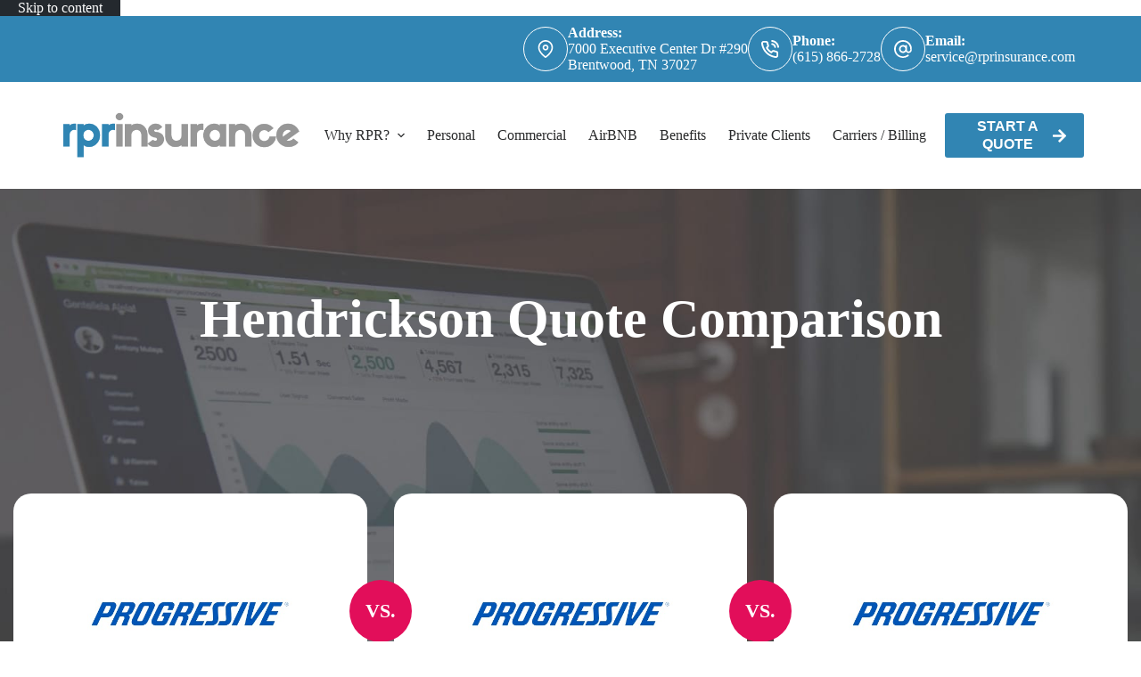

--- FILE ---
content_type: text/html; charset=UTF-8
request_url: https://www.rprinsurance.com/case-studies/hendrickson-quote-comparison/
body_size: 14059
content:
<!doctype html>
<html lang="en-US">
<head>
	
	<meta charset="UTF-8">
<script>
var gform;gform||(document.addEventListener("gform_main_scripts_loaded",function(){gform.scriptsLoaded=!0}),document.addEventListener("gform/theme/scripts_loaded",function(){gform.themeScriptsLoaded=!0}),window.addEventListener("DOMContentLoaded",function(){gform.domLoaded=!0}),gform={domLoaded:!1,scriptsLoaded:!1,themeScriptsLoaded:!1,isFormEditor:()=>"function"==typeof InitializeEditor,callIfLoaded:function(o){return!(!gform.domLoaded||!gform.scriptsLoaded||!gform.themeScriptsLoaded&&!gform.isFormEditor()||(gform.isFormEditor()&&console.warn("The use of gform.initializeOnLoaded() is deprecated in the form editor context and will be removed in Gravity Forms 3.1."),o(),0))},initializeOnLoaded:function(o){gform.callIfLoaded(o)||(document.addEventListener("gform_main_scripts_loaded",()=>{gform.scriptsLoaded=!0,gform.callIfLoaded(o)}),document.addEventListener("gform/theme/scripts_loaded",()=>{gform.themeScriptsLoaded=!0,gform.callIfLoaded(o)}),window.addEventListener("DOMContentLoaded",()=>{gform.domLoaded=!0,gform.callIfLoaded(o)}))},hooks:{action:{},filter:{}},addAction:function(o,r,e,t){gform.addHook("action",o,r,e,t)},addFilter:function(o,r,e,t){gform.addHook("filter",o,r,e,t)},doAction:function(o){gform.doHook("action",o,arguments)},applyFilters:function(o){return gform.doHook("filter",o,arguments)},removeAction:function(o,r){gform.removeHook("action",o,r)},removeFilter:function(o,r,e){gform.removeHook("filter",o,r,e)},addHook:function(o,r,e,t,n){null==gform.hooks[o][r]&&(gform.hooks[o][r]=[]);var d=gform.hooks[o][r];null==n&&(n=r+"_"+d.length),gform.hooks[o][r].push({tag:n,callable:e,priority:t=null==t?10:t})},doHook:function(r,o,e){var t;if(e=Array.prototype.slice.call(e,1),null!=gform.hooks[r][o]&&((o=gform.hooks[r][o]).sort(function(o,r){return o.priority-r.priority}),o.forEach(function(o){"function"!=typeof(t=o.callable)&&(t=window[t]),"action"==r?t.apply(null,e):e[0]=t.apply(null,e)})),"filter"==r)return e[0]},removeHook:function(o,r,t,n){var e;null!=gform.hooks[o][r]&&(e=(e=gform.hooks[o][r]).filter(function(o,r,e){return!!(null!=n&&n!=o.tag||null!=t&&t!=o.priority)}),gform.hooks[o][r]=e)}});
</script>

	<meta name="viewport" content="width=device-width, initial-scale=1, maximum-scale=5, viewport-fit=cover">
	<link rel="profile" href="https://gmpg.org/xfn/11">

	<meta name="viewport" content="width=device-width, initial-scale=1.0">
<meta name='robots' content='index, follow, max-image-preview:large, max-snippet:-1, max-video-preview:-1' />

	<!-- This site is optimized with the Yoast SEO plugin v26.7 - https://yoast.com/wordpress/plugins/seo/ -->
	<title>Hendrickson Quote Comparison - RPR Insurance</title><link rel="preload" href="https://www.rprinsurance.com/wp-content/uploads/sites/53/2019/02/rpr-original-logo.png" as="image" imagesrcset="https://www.rprinsurance.com/wp-content/uploads/sites/53/2019/02/rpr-original-logo.png 500w, https://www.rprinsurance.com/wp-content/uploads/sites/53/2019/02/rpr-original-logo-300x64.png 300w" imagesizes="(max-width: 500px) 100vw, 500px" fetchpriority="high"><link rel="preload" href="https://www.rprinsurance.com/wp-content/uploads/sites/53/2020/01/progressive.jpg" as="image" imagesrcset="https://www.rprinsurance.com/wp-content/uploads/sites/53/2020/01/progressive.jpg 416w, https://www.rprinsurance.com/wp-content/uploads/sites/53/2020/01/progressive-300x300.jpg 300w, https://www.rprinsurance.com/wp-content/uploads/sites/53/2020/01/progressive-150x150.jpg 150w, https://www.rprinsurance.com/wp-content/uploads/sites/53/2020/01/progressive-80x80.jpg 80w" imagesizes="(max-width: 416px) 100vw, 416px" fetchpriority="high"><link rel="preload" href="https://www.rprinsurance.com/wp-content/cache/perfmatters/www.rprinsurance.com/css/ae_case_studies.used.css?ver=1711743018" as="style" /><link rel="stylesheet" id="perfmatters-used-css" href="https://www.rprinsurance.com/wp-content/cache/perfmatters/www.rprinsurance.com/css/ae_case_studies.used.css?ver=1711743018" media="all" />
	<link rel="canonical" href="https://www.rprinsurance.com/case-studies/hendrickson-quote-comparison/" />
	<meta property="og:locale" content="en_US" />
	<meta property="og:type" content="article" />
	<meta property="og:title" content="Hendrickson Quote Comparison - RPR Insurance" />
	<meta property="og:url" content="https://www.rprinsurance.com/case-studies/hendrickson-quote-comparison/" />
	<meta property="og:site_name" content="RPR Insurance" />
	<meta property="article:publisher" content="http://www.facebook.com/rprinsurance.com" />
	<meta property="article:modified_time" content="2022-01-19T21:43:37+00:00" />
	<meta property="og:image" content="https://www.rprinsurance.com/wp-content/uploads/sites/53/2019/03/rpr-debug.png" />
	<meta property="og:image:width" content="1496" />
	<meta property="og:image:height" content="894" />
	<meta property="og:image:type" content="image/png" />
	<meta name="twitter:card" content="summary_large_image" />
	<script type="application/ld+json" class="yoast-schema-graph">{"@context":"https://schema.org","@graph":[{"@type":"WebPage","@id":"https://www.rprinsurance.com/case-studies/hendrickson-quote-comparison/","url":"https://www.rprinsurance.com/case-studies/hendrickson-quote-comparison/","name":"Hendrickson Quote Comparison - RPR Insurance","isPartOf":{"@id":"https://www.rprinsurance.com/#website"},"datePublished":"2022-01-19T16:29:34+00:00","dateModified":"2022-01-19T21:43:37+00:00","breadcrumb":{"@id":"https://www.rprinsurance.com/case-studies/hendrickson-quote-comparison/#breadcrumb"},"inLanguage":"en-US","potentialAction":[{"@type":"ReadAction","target":["https://www.rprinsurance.com/case-studies/hendrickson-quote-comparison/"]}]},{"@type":"BreadcrumbList","@id":"https://www.rprinsurance.com/case-studies/hendrickson-quote-comparison/#breadcrumb","itemListElement":[{"@type":"ListItem","position":1,"name":"Home","item":"https://www.rprinsurance.com/"},{"@type":"ListItem","position":2,"name":"Case Studies","item":"https://www.rprinsurance.com/case-studies/"},{"@type":"ListItem","position":3,"name":"Hendrickson Quote Comparison"}]},{"@type":"WebSite","@id":"https://www.rprinsurance.com/#website","url":"https://www.rprinsurance.com/","name":"RPR Insurance","description":"Brentwood, Tennessee Insurance Agency","publisher":{"@id":"https://www.rprinsurance.com/#organization"},"potentialAction":[{"@type":"SearchAction","target":{"@type":"EntryPoint","urlTemplate":"https://www.rprinsurance.com/?s={search_term_string}"},"query-input":{"@type":"PropertyValueSpecification","valueRequired":true,"valueName":"search_term_string"}}],"inLanguage":"en-US"},{"@type":"Organization","@id":"https://www.rprinsurance.com/#organization","name":"RPR Insurance","url":"https://www.rprinsurance.com/","logo":{"@type":"ImageObject","inLanguage":"en-US","@id":"https://www.rprinsurance.com/#/schema/logo/image/","url":"https://www.rprinsurance.com/wp-content/uploads/sites/53/2019/02/rpr-new-logo-with-shadow.png","contentUrl":"https://www.rprinsurance.com/wp-content/uploads/sites/53/2019/02/rpr-new-logo-with-shadow.png","width":475,"height":100,"caption":"RPR Insurance"},"image":{"@id":"https://www.rprinsurance.com/#/schema/logo/image/"},"sameAs":["http://www.facebook.com/rprinsurance.com"]}]}</script>
	<!-- / Yoast SEO plugin. -->



<link rel='dns-prefetch' href='//maxcdn.bootstrapcdn.com' />
<style id='wp-img-auto-sizes-contain-inline-css'>
img:is([sizes=auto i],[sizes^="auto," i]){contain-intrinsic-size:3000px 1500px}
/*# sourceURL=wp-img-auto-sizes-contain-inline-css */
</style>
<link rel="stylesheet" id="blocksy-dynamic-global-css" media="all" data-pmdelayedstyle="https://www.rprinsurance.com/wp-content/uploads/sites/53/blocksy/css/global.css?ver=74375">
<link rel="stylesheet" id="wp-block-library-css" media="all" data-pmdelayedstyle="https://www.rprinsurance.com/wp-includes/css/dist/block-library/style.min.css?ver=6.9">
<style id='safe-svg-svg-icon-style-inline-css'>
.safe-svg-cover{text-align:center}.safe-svg-cover .safe-svg-inside{display:inline-block;max-width:100%}.safe-svg-cover svg{fill:currentColor;height:100%;max-height:100%;max-width:100%;width:100%}

/*# sourceURL=https://www.rprinsurance.com/wp-content/plugins/safe-svg/dist/safe-svg-block-frontend.css */
</style>
<link rel="stylesheet" id="wp-components-css" media="all" data-pmdelayedstyle="https://www.rprinsurance.com/wp-includes/css/dist/components/style.min.css?ver=6.9">
<link rel="stylesheet" id="wp-preferences-css" media="all" data-pmdelayedstyle="https://www.rprinsurance.com/wp-includes/css/dist/preferences/style.min.css?ver=6.9">
<link rel="stylesheet" id="wp-block-editor-css" media="all" data-pmdelayedstyle="https://www.rprinsurance.com/wp-includes/css/dist/block-editor/style.min.css?ver=6.9">
<link rel="stylesheet" id="popup-maker-block-library-style-css" media="all" data-pmdelayedstyle="https://www.rprinsurance.com/wp-content/plugins/popup-maker/dist/packages/block-library-style.css?ver=dbea705cfafe089d65f1">
<link rel="stylesheet" id="social-reels-css" media="all" data-pmdelayedstyle="https://www.rprinsurance.com/wp-content/cache/perfmatters/www.rprinsurance.com/minify/6b36e25ed877.social-reels-public.min.css?ver=1.0.14">
<link rel='stylesheet' id='social-reels-fonts-css' href='https://www.rprinsurance.com/wp-content/cache/perfmatters/www.rprinsurance.com/fonts/5b0ae73b4f4b.google-fonts.min.css' media='all' />
<link rel="stylesheet" id="conversion-cards-style-css" media="all" data-pmdelayedstyle="https://www.rprinsurance.com/wp-content/cache/perfmatters/www.rprinsurance.com/minify/654d5a8eb9b3.frontend.min.css?ver=1.1.1">
<link rel='stylesheet' id='blocksy-fonts-font-source-google-css' href='https://www.rprinsurance.com/wp-content/cache/perfmatters/www.rprinsurance.com/fonts/b70621aa0e6f.google-fonts.min.css' media='all' />
<link rel="stylesheet" id="ct-main-styles-css" media="all" data-pmdelayedstyle="https://www.rprinsurance.com/wp-content/themes/blocksy/static/bundle/main.min.css?ver=2.1.25">
<link rel="stylesheet" id="ct-page-title-styles-css" media="all" data-pmdelayedstyle="https://www.rprinsurance.com/wp-content/themes/blocksy/static/bundle/page-title.min.css?ver=2.1.25">
<link rel="stylesheet" id="ct-beaver-styles-css" media="all" data-pmdelayedstyle="https://www.rprinsurance.com/wp-content/themes/blocksy/static/bundle/beaver.min.css?ver=2.1.25">
<link rel="stylesheet" id="aecs-css" media="all" data-pmdelayedstyle="https://www.rprinsurance.com/wp-content/cache/perfmatters/www.rprinsurance.com/minify/ab8edf2b05b5.aecs.min.css?ver=2.0.0">
<style id='aecs-inline-css'>

		.aecs .aecs-archive-container .aecs-case-study .aecs-cta-button {
			background-color: #0171bb;
			color: #ffffff;
		}
		.aecs .aecs-archive-container .aecs-case-study .aecs-cta-button:hover,
		.aecs .aecs-archive-container .aecs-case-study .aecs-cta-button:focus {
			background-color: #0d84d2;
			color: #ffffff;
		}
		.aecs .aecs-archive-header {
			background-image: url( https://www.rprinsurance.com/wp-content/plugins/case-studies/images/business-laptop.jpg );
		}
	
/*# sourceURL=aecs-inline-css */
</style>
<link rel="stylesheet" id="single-aecs-css" media="all" data-pmdelayedstyle="https://www.rprinsurance.com/wp-content/cache/perfmatters/www.rprinsurance.com/minify/4e33c258cba5.single-aecs.min.css?ver=2.0.0">
<link rel="stylesheet" id="font-awesome-4-css" media="all" data-pmdelayedstyle="https://maxcdn.bootstrapcdn.com/font-awesome/4.7.0/css/font-awesome.min.css?ver=4.7.0">
<link rel="stylesheet" id="ae-mobile-bar-css" media="all" data-pmdelayedstyle="https://www.rprinsurance.com/wp-content/cache/perfmatters/www.rprinsurance.com/minify/4e40ea3b7025.mobile-bar.min.css?ver=1.1.1">
<script src="https://www.rprinsurance.com/wp-includes/js/jquery/jquery.min.js?ver=3.7.1" id="jquery-core-js"></script>
<script src="https://www.rprinsurance.com/wp-content/cache/perfmatters/www.rprinsurance.com/minify/c9f9478e656d.social-reels-public.min.js?ver=1.0.14" id="social-reels-js" type="pmdelayedscript" data-cfasync="false" data-no-optimize="1" data-no-defer="1" data-no-minify="1"></script>
		<style type="text/css">
			@media all and (max-width: 900px) { body { padding-bottom: 52px; } }/* if weird layout, delete this media query */
							.mobile-bar { background-color: #3085b4; }
						.mobile-bar .mobile-bar-item { width: 25%; }
							.mobile-bar .mobile-bar-name, .mobile-bar .mobile-bar-name:hover { color: #ffffff; }
										.mobile-bar .mobile-bar-item, .mobile-bar .mobile-bar-item:hover { color: #ffffff; }
					</style>
		<noscript><link rel="stylesheet" type="text/css" data-pmdelayedstyle="https://www.rprinsurance.com/wp-content/themes/blocksy/static/bundle/no-scripts.min.css"></noscript>
<!-- Global site tag (gtag.js) - Google Analytics -->
<script async src="https://www.googletagmanager.com/gtag/js?id=UA-73537931-1" type="pmdelayedscript" data-cfasync="false" data-no-optimize="1" data-no-defer="1" data-no-minify="1"></script>
<script type="pmdelayedscript" data-cfasync="false" data-no-optimize="1" data-no-defer="1" data-no-minify="1">
window.dataLayer = window.dataLayer || [];
function gtag(){dataLayer.push(arguments);}
gtag('js', new Date());

gtag('config', 'UA-73537931-1');
</script><link rel="icon" href="https://www.rprinsurance.com/wp-content/uploads/sites/53/2019/02/rpr-logo.png" sizes="32x32" />
<link rel="icon" href="https://www.rprinsurance.com/wp-content/uploads/sites/53/2019/02/rpr-logo.png" sizes="192x192" />
<link rel="apple-touch-icon" href="https://www.rprinsurance.com/wp-content/uploads/sites/53/2019/02/rpr-logo.png" />
<meta name="msapplication-TileImage" content="https://www.rprinsurance.com/wp-content/uploads/sites/53/2019/02/rpr-logo.png" />
<noscript><style>.perfmatters-lazy[data-src]{display:none !important;}</style></noscript><style>.perfmatters-lazy-youtube{position:relative;width:100%;max-width:100%;height:0;padding-bottom:56.23%;overflow:hidden}.perfmatters-lazy-youtube img{position:absolute;top:0;right:0;bottom:0;left:0;display:block;width:100%;max-width:100%;height:auto;margin:auto;border:none;cursor:pointer;transition:.5s all;-webkit-transition:.5s all;-moz-transition:.5s all}.perfmatters-lazy-youtube img:hover{-webkit-filter:brightness(75%)}.perfmatters-lazy-youtube .play{position:absolute;top:50%;left:50%;right:auto;width:68px;height:48px;margin-left:-34px;margin-top:-24px;background:url(https://www.rprinsurance.com/wp-content/plugins/perfmatters/img/youtube.svg) no-repeat;background-position:center;background-size:cover;pointer-events:none;filter:grayscale(1)}.perfmatters-lazy-youtube:hover .play{filter:grayscale(0)}.perfmatters-lazy-youtube iframe{position:absolute;top:0;left:0;width:100%;height:100%;z-index:99}.wp-has-aspect-ratio .wp-block-embed__wrapper{position:relative;}.wp-has-aspect-ratio .perfmatters-lazy-youtube{position:absolute;top:0;right:0;bottom:0;left:0;width:100%;height:100%;padding-bottom:0}.perfmatters-lazy.pmloaded,.perfmatters-lazy.pmloaded>img,.perfmatters-lazy>img.pmloaded,.perfmatters-lazy[data-ll-status=entered]{animation:500ms pmFadeIn}@keyframes pmFadeIn{0%{opacity:0}100%{opacity:1}}body .perfmatters-lazy-css-bg:not([data-ll-status=entered]),body .perfmatters-lazy-css-bg:not([data-ll-status=entered]) *,body .perfmatters-lazy-css-bg:not([data-ll-status=entered])::before,body .perfmatters-lazy-css-bg:not([data-ll-status=entered])::after,body .perfmatters-lazy-css-bg:not([data-ll-status=entered]) *::before,body .perfmatters-lazy-css-bg:not([data-ll-status=entered]) *::after{background-image:none!important;will-change:transform;transition:opacity 0.025s ease-in,transform 0.025s ease-in!important;}</style>	</head>


<body class="wp-singular ae_case_studies-template-default single single-ae_case_studies postid-27035 wp-custom-logo wp-embed-responsive wp-theme-blocksy fl-builder-2-10-0-5 fl-themer-1-5-2-1 fl-no-js aecs ae-case-studies" data-link="type-2" data-prefix="ae_case_studies_single" data-header="type-1" data-footer="type-1" itemscope="itemscope" itemtype="https://schema.org/Blog">

<a class="skip-link screen-reader-text" href="#main">Skip to content</a><div class="ct-drawer-canvas" data-location="start"><div id="offcanvas" class="ct-panel ct-header" data-behaviour="right-side" role="dialog" aria-label="Offcanvas modal" inert=""><div class="ct-panel-inner">
		<div class="ct-panel-actions">
			
			<button class="ct-toggle-close" data-type="type-1" aria-label="Close drawer">
				<svg class="ct-icon" width="12" height="12" viewBox="0 0 15 15"><path d="M1 15a1 1 0 01-.71-.29 1 1 0 010-1.41l5.8-5.8-5.8-5.8A1 1 0 011.7.29l5.8 5.8 5.8-5.8a1 1 0 011.41 1.41l-5.8 5.8 5.8 5.8a1 1 0 01-1.41 1.41l-5.8-5.8-5.8 5.8A1 1 0 011 15z"/></svg>
			</button>
		</div>
		<div class="ct-panel-content" data-device="desktop"><div class="ct-panel-content-inner"></div></div><div class="ct-panel-content" data-device="mobile"><div class="ct-panel-content-inner">
<nav
	class="mobile-menu menu-container has-submenu"
	data-id="mobile-menu" data-interaction="click" data-toggle-type="type-1" data-submenu-dots="yes"	aria-label="Header Navigation">

	<ul id="menu-header-navigation-1" class=""><li class="menu-item menu-item-type-post_type menu-item-object-page menu-item-has-children menu-item-19310"><span class="ct-sub-menu-parent"><a href="https://www.rprinsurance.com/about/" class="ct-menu-link">Why RPR?</a><button class="ct-toggle-dropdown-mobile" aria-label="Expand dropdown menu" aria-haspopup="true" aria-expanded="false"><svg class="ct-icon toggle-icon-1" width="15" height="15" viewBox="0 0 15 15" aria-hidden="true"><path d="M3.9,5.1l3.6,3.6l3.6-3.6l1.4,0.7l-5,5l-5-5L3.9,5.1z"/></svg></button></span>
<ul class="sub-menu">
	<li class="menu-item menu-item-type-post_type menu-item-object-page menu-item-19286"><a href="https://www.rprinsurance.com/about/" class="ct-menu-link">About Us</a></li>
	<li class="menu-item menu-item-type-post_type menu-item-object-page menu-item-privacy-policy menu-item-19289"><a rel="privacy-policy" href="https://www.rprinsurance.com/privacy/" class="ct-menu-link">Our Privacy Policy</a></li>
</ul>
</li>
<li class="menu-item menu-item-type-post_type menu-item-object-page menu-item-19587"><a href="https://www.rprinsurance.com/personal/" class="ct-menu-link">Personal</a></li>
<li class="menu-item menu-item-type-post_type menu-item-object-page menu-item-19586"><a href="https://www.rprinsurance.com/business/" class="ct-menu-link">Commercial</a></li>
<li class="menu-item menu-item-type-post_type menu-item-object-page menu-item-29191"><a href="https://www.rprinsurance.com/airbnb/" class="ct-menu-link">AirBNB</a></li>
<li class="menu-item menu-item-type-post_type menu-item-object-page menu-item-29192"><a href="https://www.rprinsurance.com/life/" class="ct-menu-link">Benefits</a></li>
<li class="menu-item menu-item-type-post_type menu-item-object-page menu-item-29073"><a href="https://www.rprinsurance.com/rpr-insurance/" class="ct-menu-link">Private Clients</a></li>
<li class="menu-item menu-item-type-post_type menu-item-object-page menu-item-28941"><a href="https://www.rprinsurance.com/billing-claims/" class="ct-menu-link">Carriers / Billing &#038; Claims</a></li>
<li class="menu-item menu-item-type-post_type menu-item-object-page menu-item-19288"><a href="https://www.rprinsurance.com/contact/" class="ct-menu-link">Contact</a></li>
</ul></nav>

</div></div></div></div></div>
<div id="main-container">
	<header id="header" class="ct-header" data-id="type-1" itemscope="" itemtype="https://schema.org/WPHeader"><div data-device="desktop"><div data-row="top" data-column-set="1"><div class="ct-container"><div data-column="end" data-placements="1"><div data-items="primary"><div class="ct-contact-info" data-id="contacts">
		<ul data-icons-type="rounded:outline">
											<li class="">
					<span class="ct-icon-container"><svg aria-hidden="true" width='15' height='15' viewBox='0 0 15 15'><path d='M7.5,0C4.05365,0,1.25,2.80365,1.25,6.25c0,4.65576,5.66223,8.4845,5.90332,8.64502.10498.07019.22583.10498.34668.10498s.2417-.03479.34668-.10498c.24109-.16052,5.90332-3.98926,5.90332-8.64502,0-3.44635-2.80396-6.25-6.25-6.25ZM7.5,13.60657c-1.18561-.87952-5-3.97339-5-7.35657C2.5,3.49304,4.74304,1.25,7.5,1.25s5,2.24304,5,5c0,3.38318-3.81409,6.47705-5,7.35657ZM7.5,3.75c-1.37848,0-2.5,1.12152-2.5,2.5,0,1.37878,1.12152,2.5,2.5,2.5,1.37878,0,2.5-1.12122,2.5-2.5,0-1.37848-1.12122-2.5-2.5-2.5ZM7.5,7.5c-.68939,0-1.25-.56061-1.25-1.25s.56061-1.25,1.25-1.25c.68909,0,1.25.56061,1.25,1.25s-.56091,1.25-1.25,1.25Z'/></svg></span>
											<div class="contact-info">
															<span class="contact-title">
									Address:								</span>
							
															<span class="contact-text">
									
									7000 Executive Center Dr #290<br/>Brentwood, TN 37027
																	</span>
													</div>
									</li>
											<li class="">
					<span class="ct-icon-container"><svg aria-hidden="true" width='15' height='15' viewBox='0 0 15 15'><path d='M12.3 15h-.2c-2.1-.2-4.1-1-5.9-2.1-1.6-1-3.1-2.5-4.1-4.1C1 7 .2 5 0 2.9-.1 1.8.7.8 1.8.7H4c1 0 1.9.7 2 1.7.1.6.2 1.1.4 1.7.3.7.1 1.6-.5 2.1l-.4.4c.7 1.1 1.7 2.1 2.9 2.9l.4-.5c.6-.6 1.4-.7 2.1-.5.6.3 1.1.4 1.7.5 1 .1 1.8 1 1.7 2v2c0 .5-.2 1-.6 1.4-.3.4-.8.6-1.4.6zM4 2.1H2c-.2 0-.3.1-.4.2-.1.1-.1.3-.1.4.2 1.9.8 3.7 1.8 5.3.9 1.5 2.2 2.7 3.7 3.7 1.6 1 3.4 1.7 5.3 1.9.2 0 .3-.1.4-.2.1-.1.2-.2.2-.4v-2c0-.3-.2-.5-.5-.6-.7-.1-1.3-.3-2-.5-.2-.1-.4 0-.6.1l-.8.9c-.2.2-.6.3-.9.1C6.4 10 5 8.6 4 6.9c-.2-.3-.1-.7.1-.9l.8-.8c.2-.2.2-.4.1-.6-.2-.6-.4-1.3-.5-2 0-.3-.2-.5-.5-.5zm7.7 4.5c-.4 0-.7-.2-.7-.6-.2-1-1-1.8-2-2-.4 0-.7-.4-.6-.8.1-.4.5-.7.9-.6 1.6.3 2.8 1.5 3.1 3.1.1.4-.2.8-.6.9h-.1zm2.6 0c-.4 0-.7-.3-.7-.6-.3-2.4-2.2-4.3-4.6-4.5-.4-.1-.7-.5-.6-.9 0-.4.4-.6.8-.6 3.1.3 5.4 2.7 5.8 5.8 0 .4-.3.7-.7.8z'/></svg></span>
											<div class="contact-info">
															<span class="contact-title">
									Phone:								</span>
							
															<span class="contact-text">
																			<a href="tel:(615)%20866-2728" >
									
									(615) 866-2728
																			</a>
																	</span>
													</div>
									</li>
											<li class="">
					<span class="ct-icon-container"><svg aria-hidden="true" width='15' height='15' viewBox='0 0 15 15'><path d='M12.8 2.2C11.4.8 9.5 0 7.5 0S3.6.8 2.2 2.2C.8 3.6 0 5.5 0 7.5 0 11.6 3.4 15 7.5 15c1.6 0 3.3-.5 4.6-1.5.3-.2.4-.7.1-1-.2-.3-.7-.4-1-.1-1.1.8-2.4 1.3-3.7 1.3-3.4 0-6.1-2.8-6.1-6.1 0-1.6.6-3.2 1.8-4.3C4.3 2 5.9 1.4 7.5 1.4c1.6 0 3.2.6 4.3 1.8 1.2 1.2 1.8 2.7 1.8 4.3v.7c0 .8-.6 1.4-1.4 1.4s-1.4-.6-1.4-1.4V4.8c0-.4-.3-.7-.7-.7-.4 0-.7.3-.7.7-.4-.4-1.1-.7-1.9-.7-1.9 0-3.4 1.5-3.4 3.4s1.5 3.4 3.4 3.4c1 0 1.9-.5 2.5-1.2.5.7 1.3 1.2 2.2 1.2 1.5 0 2.7-1.2 2.7-2.7v-.7c.1-2-.7-3.9-2.1-5.3zM7.5 9.5c-1.1 0-2-.9-2-2s.9-2 2-2 2 .9 2 2-.9 2-2 2z'/></svg></span>
											<div class="contact-info">
															<span class="contact-title">
									Email:								</span>
							
															<span class="contact-text">
																			<a href="mailto:s&#101;r&#118;ice&#064;&#114;p&#114;&#105;&#110;&#115;u&#114;&#097;&#110;ce.&#099;&#111;m" >
									
									ser&#118;&#105;&#99;&#101;&#64;rpri&#110;&#115;ur&#97;&#110;c&#101;&#46;&#99;&#111;&#109;&#32;
																			</a>
																	</span>
													</div>
									</li>
					</ul>

		</div></div></div></div></div><div data-row="middle" data-column-set="2"><div class="ct-container"><div data-column="start" data-placements="1"><div data-items="primary">
<div	class="site-branding"
	data-id="logo"		itemscope="itemscope" itemtype="https://schema.org/Organization">

			<a href="https://www.rprinsurance.com/" class="site-logo-container" rel="home" itemprop="url" ><img data-perfmatters-preload width="500" height="107" src="https://www.rprinsurance.com/wp-content/uploads/sites/53/2019/02/rpr-original-logo.png" class="default-logo" alt="logo" decoding="async" fetchpriority="high" srcset="https://www.rprinsurance.com/wp-content/uploads/sites/53/2019/02/rpr-original-logo.png 500w, https://www.rprinsurance.com/wp-content/uploads/sites/53/2019/02/rpr-original-logo-300x64.png 300w" sizes="(max-width: 500px) 100vw, 500px"></a>	
	</div>

</div></div><div data-column="end" data-placements="1"><div data-items="primary">
<nav
	id="header-menu-1"
	class="header-menu-1 menu-container"
	data-id="menu" data-interaction="hover"	data-menu="type-1"
	data-dropdown="type-1:simple"		data-responsive="no"	itemscope="" itemtype="https://schema.org/SiteNavigationElement"	aria-label="Header Navigation">

	<ul id="menu-header-navigation" class="menu"><li id="menu-item-19310" class="menu-item menu-item-type-post_type menu-item-object-page menu-item-has-children menu-item-19310 animated-submenu-block"><a href="https://www.rprinsurance.com/about/" class="ct-menu-link">Why RPR?<span class="ct-toggle-dropdown-desktop"><svg class="ct-icon" width="8" height="8" viewBox="0 0 15 15" aria-hidden="true"><path d="M2.1,3.2l5.4,5.4l5.4-5.4L15,4.3l-7.5,7.5L0,4.3L2.1,3.2z"/></svg></span></a><button class="ct-toggle-dropdown-desktop-ghost" aria-label="Expand dropdown menu" aria-haspopup="true" aria-expanded="false"></button>
<ul class="sub-menu">
	<li id="menu-item-19286" class="menu-item menu-item-type-post_type menu-item-object-page menu-item-19286"><a href="https://www.rprinsurance.com/about/" class="ct-menu-link">About Us</a></li>
	<li id="menu-item-19289" class="menu-item menu-item-type-post_type menu-item-object-page menu-item-privacy-policy menu-item-19289"><a rel="privacy-policy" href="https://www.rprinsurance.com/privacy/" class="ct-menu-link">Our Privacy Policy</a></li>
</ul>
</li>
<li id="menu-item-19587" class="menu-item menu-item-type-post_type menu-item-object-page menu-item-19587"><a href="https://www.rprinsurance.com/personal/" class="ct-menu-link">Personal</a></li>
<li id="menu-item-19586" class="menu-item menu-item-type-post_type menu-item-object-page menu-item-19586"><a href="https://www.rprinsurance.com/business/" class="ct-menu-link">Commercial</a></li>
<li id="menu-item-29191" class="menu-item menu-item-type-post_type menu-item-object-page menu-item-29191"><a href="https://www.rprinsurance.com/airbnb/" class="ct-menu-link">AirBNB</a></li>
<li id="menu-item-29192" class="menu-item menu-item-type-post_type menu-item-object-page menu-item-29192"><a href="https://www.rprinsurance.com/life/" class="ct-menu-link">Benefits</a></li>
<li id="menu-item-29073" class="menu-item menu-item-type-post_type menu-item-object-page menu-item-29073"><a href="https://www.rprinsurance.com/rpr-insurance/" class="ct-menu-link">Private Clients</a></li>
<li id="menu-item-28941" class="menu-item menu-item-type-post_type menu-item-object-page menu-item-28941"><a href="https://www.rprinsurance.com/billing-claims/" class="ct-menu-link">Carriers / Billing &#038; Claims</a></li>
<li id="menu-item-19288" class="menu-item menu-item-type-post_type menu-item-object-page menu-item-19288"><a href="https://www.rprinsurance.com/contact/" class="ct-menu-link">Contact</a></li>
</ul></nav>


<div
	class="ct-header-cta"
	data-id="button">
	<a
		href="/quotes/"
		class="ct-button"
		data-size="medium" aria-label="Start A Quote">
		Start A Quote<svg class="ct-icon" width="20" height="20" viewBox="0,0,448,512"><path d="M190.5 66.9l22.2-22.2c9.4-9.4 24.6-9.4 33.9 0L441 239c9.4 9.4 9.4 24.6 0 33.9L246.6 467.3c-9.4 9.4-24.6 9.4-33.9 0l-22.2-22.2c-9.5-9.5-9.3-25 .4-34.3L311.4 296H24c-13.3 0-24-10.7-24-24v-32c0-13.3 10.7-24 24-24h287.4L190.9 101.2c-9.8-9.3-10-24.8-.4-34.3z" /></svg>	</a>
</div>
</div></div></div></div></div><div data-device="mobile"><div data-row="middle" data-column-set="2"><div class="ct-container"><div data-column="start" data-placements="1"><div data-items="primary">
<div	class="site-branding"
	data-id="logo"		>

			<a href="https://www.rprinsurance.com/" class="site-logo-container" rel="home" itemprop="url" ><img width="500" height="107" src="https://www.rprinsurance.com/wp-content/uploads/sites/53/2019/02/rpr-original-logo.png" class="default-logo" alt="logo" decoding="async" srcset="https://www.rprinsurance.com/wp-content/uploads/sites/53/2019/02/rpr-original-logo.png 500w, https://www.rprinsurance.com/wp-content/uploads/sites/53/2019/02/rpr-original-logo-300x64.png 300w" sizes="(max-width: 500px) 100vw, 500px" /></a>	
	</div>

</div></div><div data-column="end" data-placements="1"><div data-items="primary">
<button
	class="ct-header-trigger ct-toggle "
	data-toggle-panel="#offcanvas"
	aria-controls="offcanvas"
	data-design="simple"
	data-label="right"
	aria-label="Menu"
	data-id="trigger">

	<span class="ct-label ct-hidden-sm ct-hidden-md ct-hidden-lg" aria-hidden="true">Menu</span>

	<svg class="ct-icon" width="18" height="14" viewBox="0 0 18 14" data-type="type-3" aria-hidden="true">
		<rect y="0.00" width="18" height="1.7" rx="1"/>
		<rect y="6.15" width="18" height="1.7" rx="1"/>
		<rect y="12.3" width="18" height="1.7" rx="1"/>
	</svg></button>
</div></div></div></div></div></header>
	<main id="main" class="site-main hfeed" itemscope="itemscope" itemtype="https://schema.org/CreativeWork">

		

	<div class="bda-page">
		<div class="bda-bg-image"></div>

		<h1 class="bda-page-title">Hendrickson Quote Comparison</h1>

		
		<div class="bda-compare-grid">

			
				<div class="bda-compare-column">

					
					<div class="bda-compare-company">

						<div class="bda-compare-company-logo">
							<img data-perfmatters-preload width="416" height="416" src="https://www.rprinsurance.com/wp-content/uploads/sites/53/2020/01/progressive.jpg" class="attachment-large size-large" alt decoding="async" srcset="https://www.rprinsurance.com/wp-content/uploads/sites/53/2020/01/progressive.jpg 416w, https://www.rprinsurance.com/wp-content/uploads/sites/53/2020/01/progressive-300x300.jpg 300w, https://www.rprinsurance.com/wp-content/uploads/sites/53/2020/01/progressive-150x150.jpg 150w, https://www.rprinsurance.com/wp-content/uploads/sites/53/2020/01/progressive-80x80.jpg 80w" sizes="(max-width: 416px) 100vw, 416px" fetchpriority="high">						</div>
						
						<div class="bda-compare-rows" style="background:rgba(27,121,220,0.2);">

							<div class="bda-compare-company-subtitle" style="background:#1b79dc;"></div>

															
								<div class="bda-compare-row">
									<div class="bda-compare-row-content">
										<img class="bda-compare-row-image svg perfmatters-lazy" src="data:image/svg+xml,%3Csvg%20xmlns=&#039;http://www.w3.org/2000/svg&#039;%20width=&#039;0&#039;%20height=&#039;0&#039;%20viewBox=&#039;0%200%200%200&#039;%3E%3C/svg%3E" data-new-color="#1b79dc" alt="image" data-src="https://www.rprinsurance.com/wp-content/uploads/sites/53/2021/02/home_insurance.svg" /><noscript><img class="bda-compare-row-image svg" src="https://www.rprinsurance.com/wp-content/uploads/sites/53/2021/02/home_insurance.svg" data-new-color="#1b79dc" alt="image"></noscript>
										<div class="bda-compare-row-title" style="color:#1b79dc;">
											Home Insurance Option 1 										</div>
										<div class="bda-compare-row-description">
											Dwelling: $585,000<br />
RC Type -Extended Replacement Cost: 150%<br />
<br />
Other Structures: $11,700<br />
<br />
Personal Property: $409,500<br />
<br />
Loss of Use: $117,000<br />
<br />
Personal Liability: $500,000<br />
<br />
Sinkhole: Included<br />
<br />
Water and Sewer Backup: $10,000<br />
<br />
Service Line: $10,000<br />
<br />
Deductible: $1,000										</div>
									</div>
									<div class="bda-compare-row-cost" style="background:#1b79dc;">
										Annual Premium: $1,972									</div>
								</div>

															
								<div class="bda-compare-row">
									<div class="bda-compare-row-content">
										<img class="bda-compare-row-image svg perfmatters-lazy" src="data:image/svg+xml,%3Csvg%20xmlns=&#039;http://www.w3.org/2000/svg&#039;%20width=&#039;0&#039;%20height=&#039;0&#039;%20viewBox=&#039;0%200%200%200&#039;%3E%3C/svg%3E" data-new-color="#1b79dc" alt="image" data-src="https://www.rprinsurance.com/wp-content/uploads/sites/53/2021/02/Car-Logo-Case-Study.svg" /><noscript><img class="bda-compare-row-image svg" src="https://www.rprinsurance.com/wp-content/uploads/sites/53/2021/02/Car-Logo-Case-Study.svg" data-new-color="#1b79dc" alt="image"></noscript>
										<div class="bda-compare-row-title" style="color:#1b79dc;">
											Auto Insurance Option 1 										</div>
										<div class="bda-compare-row-description">
											Vehicles Insured: <br />
2011 Subaru Forester<br />
2009 Subaru Forester<br />
<br />
Liability:  $250,000 per person /$500,000 per accident<br />
Property Damage - $100,000<br />
<br />
Uninsured/ Underinsured Motorist Liability:  $250,000 per person /$500,000 per accident<br />
Property Damage:   $100,000<br />
<br />
Medical Payments: $5,000 per person<br />
<br />
Collision Deductible: $500 <br />
<br />
Comprehensive Deductible: $500<br />
<br />
Roadside Assistance: NONE<br />
<br />
Rental Reimbursement: Included										</div>
									</div>
									<div class="bda-compare-row-cost" style="background:#1b79dc;">
										Monthly Premium: $163									</div>
								</div>

															
								<div class="bda-compare-row">
									<div class="bda-compare-row-content">
										<img width="1000" height="1000" class="bda-compare-row-image  perfmatters-lazy" src="data:image/svg+xml,%3Csvg%20xmlns=&#039;http://www.w3.org/2000/svg&#039;%20width=&#039;1000&#039;%20height=&#039;1000&#039;%20viewBox=&#039;0%200%201000%201000&#039;%3E%3C/svg%3E" data-new-color="#1b79dc" alt="image" data-src="https://www.rprinsurance.com/wp-content/uploads/sites/53/2021/02/Umbrella-Trans.png" /><noscript><img width="1000" height="1000" class="bda-compare-row-image " src="https://www.rprinsurance.com/wp-content/uploads/sites/53/2021/02/Umbrella-Trans.png" data-new-color="#1b79dc" alt="image"></noscript>
										<div class="bda-compare-row-title" style="color:#1b79dc;">
											Umbrella Option 1: 										</div>
										<div class="bda-compare-row-description">
											Liability Limit: $1 Million<br />
<br />
Protects Assets and Income from Claims of Liability										</div>
									</div>
									<div class="bda-compare-row-cost" style="background:#1b79dc;">
										Annual Premium: $373									</div>
								</div>

															
								<div class="bda-compare-row">
									<div class="bda-compare-row-content">
										<img width="1048" height="862" class="bda-compare-row-image  perfmatters-lazy" src="data:image/svg+xml,%3Csvg%20xmlns=&#039;http://www.w3.org/2000/svg&#039;%20width=&#039;1048&#039;%20height=&#039;862&#039;%20viewBox=&#039;0%200%201048%20862&#039;%3E%3C/svg%3E" data-new-color="#1b79dc" alt="image" data-src="https://www.rprinsurance.com/wp-content/uploads/sites/53/2020/07/Flood.png" /><noscript><img width="1048" height="862" class="bda-compare-row-image " src="https://www.rprinsurance.com/wp-content/uploads/sites/53/2020/07/Flood.png" data-new-color="#1b79dc" alt="image"></noscript>
										<div class="bda-compare-row-title" style="color:#1b79dc;">
											Flood Insurance Option 1: 										</div>
										<div class="bda-compare-row-description">
											Building: $250,000<br />
<br />
Contents: $100,000<br />
<br />
Deductible: $5,000										</div>
									</div>
									<div class="bda-compare-row-cost" style="background:#1b79dc;">
										Annual Premium: $401									</div>
								</div>

													</div>

						<div class="bda-compare-company-total">
							<div class="bda-compare-company-total-title" style="color:#1b79dc;">
															</div>
							<div class="bda-compare-company-total-amount" style="border-color:#1b79dc;color:#1b79dc;">
															</div>
						</div>

					</div>
				</div>
			
				<div class="bda-compare-column">

					<div class="bda-compare-versus" style="background:#e20e5a;">vs.</div>
					<div class="bda-compare-company">

						<div class="bda-compare-company-logo">
							<img data-perfmatters-preload width="416" height="416" src="https://www.rprinsurance.com/wp-content/uploads/sites/53/2020/01/progressive.jpg" class="attachment-large size-large" alt decoding="async" srcset="https://www.rprinsurance.com/wp-content/uploads/sites/53/2020/01/progressive.jpg 416w, https://www.rprinsurance.com/wp-content/uploads/sites/53/2020/01/progressive-300x300.jpg 300w, https://www.rprinsurance.com/wp-content/uploads/sites/53/2020/01/progressive-150x150.jpg 150w, https://www.rprinsurance.com/wp-content/uploads/sites/53/2020/01/progressive-80x80.jpg 80w" sizes="(max-width: 416px) 100vw, 416px" fetchpriority="high">						</div>
						
						<div class="bda-compare-rows" style="background:rgba(27,121,220,0.2);">

							<div class="bda-compare-company-subtitle" style="background:#1b79dc;"></div>

															
								<div class="bda-compare-row">
									<div class="bda-compare-row-content">
										<img class="bda-compare-row-image svg perfmatters-lazy" src="data:image/svg+xml,%3Csvg%20xmlns=&#039;http://www.w3.org/2000/svg&#039;%20width=&#039;0&#039;%20height=&#039;0&#039;%20viewBox=&#039;0%200%200%200&#039;%3E%3C/svg%3E" data-new-color="#1b79dc" alt="image" data-src="https://www.rprinsurance.com/wp-content/uploads/sites/53/2021/02/home_insurance.svg" /><noscript><img class="bda-compare-row-image svg" src="https://www.rprinsurance.com/wp-content/uploads/sites/53/2021/02/home_insurance.svg" data-new-color="#1b79dc" alt="image"></noscript>
										<div class="bda-compare-row-title" style="color:#1b79dc;">
											Home Insurance Option 2 										</div>
										<div class="bda-compare-row-description">
											Dwelling: $585,000<br />
RC Type -Extended Replacement Cost: 150%<br />
<br />
Other Structures: $11,700<br />
<br />
Personal Property: $409,500<br />
<br />
Loss of Use: $117,000<br />
<br />
Personal Liability: $500,000<br />
<br />
Sinkhole: Included<br />
<br />
Water and Sewer Backup: $10,000<br />
<br />
Service Line: $10,000<br />
<br />
Deductible: $2,500										</div>
									</div>
									<div class="bda-compare-row-cost" style="background:#1b79dc;">
										Annual Premium: $1,857									</div>
								</div>

															
								<div class="bda-compare-row">
									<div class="bda-compare-row-content">
										<img class="bda-compare-row-image svg perfmatters-lazy" src="data:image/svg+xml,%3Csvg%20xmlns=&#039;http://www.w3.org/2000/svg&#039;%20width=&#039;0&#039;%20height=&#039;0&#039;%20viewBox=&#039;0%200%200%200&#039;%3E%3C/svg%3E" data-new-color="#1b79dc" alt="image" data-src="https://www.rprinsurance.com/wp-content/uploads/sites/53/2021/02/Car-Logo-Case-Study.svg" /><noscript><img class="bda-compare-row-image svg" src="https://www.rprinsurance.com/wp-content/uploads/sites/53/2021/02/Car-Logo-Case-Study.svg" data-new-color="#1b79dc" alt="image"></noscript>
										<div class="bda-compare-row-title" style="color:#1b79dc;">
											Auto Insurance Option 2 										</div>
										<div class="bda-compare-row-description">
											Vehicles Insured: <br />
2011 Subaru Forester<br />
2009 Subaru Forester<br />
<br />
Liability:  $250,000 per person /$500,000 per accident<br />
Property Damage - $100,000<br />
<br />
Uninsured/ Underinsured Motorist Liability:  $250,000 per person /$500,000 per accident<br />
Property Damage:   $100,000<br />
<br />
Medical Payments: $5,000 per person<br />
<br />
Collision Deductible: $1000 <br />
<br />
Comprehensive Deductible: $1000<br />
<br />
Roadside Assistance: NONE<br />
<br />
Rental Reimbursement: Included<br />
										</div>
									</div>
									<div class="bda-compare-row-cost" style="background:#1b79dc;">
										Monthly Premium: $156									</div>
								</div>

															
								<div class="bda-compare-row">
									<div class="bda-compare-row-content">
										<img width="1000" height="1000" class="bda-compare-row-image  perfmatters-lazy" src="data:image/svg+xml,%3Csvg%20xmlns=&#039;http://www.w3.org/2000/svg&#039;%20width=&#039;1000&#039;%20height=&#039;1000&#039;%20viewBox=&#039;0%200%201000%201000&#039;%3E%3C/svg%3E" data-new-color="#1b79dc" alt="image" data-src="https://www.rprinsurance.com/wp-content/uploads/sites/53/2021/02/Umbrella-Trans.png" /><noscript><img width="1000" height="1000" class="bda-compare-row-image " src="https://www.rprinsurance.com/wp-content/uploads/sites/53/2021/02/Umbrella-Trans.png" data-new-color="#1b79dc" alt="image"></noscript>
										<div class="bda-compare-row-title" style="color:#1b79dc;">
											.										</div>
										<div class="bda-compare-row-description">
											.<br />
.<br />
.<br />
.<br />
										</div>
									</div>
									<div class="bda-compare-row-cost" style="background:#1b79dc;">
										.									</div>
								</div>

															
								<div class="bda-compare-row">
									<div class="bda-compare-row-content">
										<img width="1048" height="862" class="bda-compare-row-image  perfmatters-lazy" src="data:image/svg+xml,%3Csvg%20xmlns=&#039;http://www.w3.org/2000/svg&#039;%20width=&#039;1048&#039;%20height=&#039;862&#039;%20viewBox=&#039;0%200%201048%20862&#039;%3E%3C/svg%3E" data-new-color="#1b79dc" alt="image" data-src="https://www.rprinsurance.com/wp-content/uploads/sites/53/2020/07/Flood.png" /><noscript><img width="1048" height="862" class="bda-compare-row-image " src="https://www.rprinsurance.com/wp-content/uploads/sites/53/2020/07/Flood.png" data-new-color="#1b79dc" alt="image"></noscript>
										<div class="bda-compare-row-title" style="color:#1b79dc;">
											.										</div>
										<div class="bda-compare-row-description">
											.<br />
.<br />
.<br />
.<br />
.										</div>
									</div>
									<div class="bda-compare-row-cost" style="background:#1b79dc;">
										.									</div>
								</div>

													</div>

						<div class="bda-compare-company-total">
							<div class="bda-compare-company-total-title" style="color:#1b79dc;">
															</div>
							<div class="bda-compare-company-total-amount" style="border-color:#1b79dc;color:#1b79dc;">
															</div>
						</div>

					</div>
				</div>
			
				<div class="bda-compare-column">

					<div class="bda-compare-versus" style="background:#e20e5a;">vs.</div>
					<div class="bda-compare-company">

						<div class="bda-compare-company-logo">
							<img data-perfmatters-preload width="416" height="416" src="https://www.rprinsurance.com/wp-content/uploads/sites/53/2020/01/progressive.jpg" class="attachment-large size-large" alt decoding="async" srcset="https://www.rprinsurance.com/wp-content/uploads/sites/53/2020/01/progressive.jpg 416w, https://www.rprinsurance.com/wp-content/uploads/sites/53/2020/01/progressive-300x300.jpg 300w, https://www.rprinsurance.com/wp-content/uploads/sites/53/2020/01/progressive-150x150.jpg 150w, https://www.rprinsurance.com/wp-content/uploads/sites/53/2020/01/progressive-80x80.jpg 80w" sizes="(max-width: 416px) 100vw, 416px" fetchpriority="high">						</div>
						
						<div class="bda-compare-rows" style="background:rgba(27,121,220,0.2);">

							<div class="bda-compare-company-subtitle" style="background:#1b79dc;"></div>

															
								<div class="bda-compare-row">
									<div class="bda-compare-row-content">
										<img class="bda-compare-row-image svg perfmatters-lazy" src="data:image/svg+xml,%3Csvg%20xmlns=&#039;http://www.w3.org/2000/svg&#039;%20width=&#039;0&#039;%20height=&#039;0&#039;%20viewBox=&#039;0%200%200%200&#039;%3E%3C/svg%3E" data-new-color="#1b79dc" alt="image" data-src="https://www.rprinsurance.com/wp-content/uploads/sites/53/2021/02/home_insurance.svg" /><noscript><img class="bda-compare-row-image svg" src="https://www.rprinsurance.com/wp-content/uploads/sites/53/2021/02/home_insurance.svg" data-new-color="#1b79dc" alt="image"></noscript>
										<div class="bda-compare-row-title" style="color:#1b79dc;">
											Home Insurance Option 3										</div>
										<div class="bda-compare-row-description">
											Dwelling: $585,000<br />
RC Type -Extended Replacement Cost: 125%<br />
<br />
Other Structures: $11,700<br />
<br />
Personal Property: $292,500<br />
<br />
Loss of Use: $117,000<br />
<br />
Personal Liability: $500,000<br />
<br />
Sinkhole: None<br />
<br />
Water and Sewer Backup: None<br />
<br />
Service Line: None<br />
<br />
Deductible: $2,500										</div>
									</div>
									<div class="bda-compare-row-cost" style="background:#1b79dc;">
										Annual Premium: $1,440									</div>
								</div>

															
								<div class="bda-compare-row">
									<div class="bda-compare-row-content">
										<img class="bda-compare-row-image svg perfmatters-lazy" src="data:image/svg+xml,%3Csvg%20xmlns=&#039;http://www.w3.org/2000/svg&#039;%20width=&#039;0&#039;%20height=&#039;0&#039;%20viewBox=&#039;0%200%200%200&#039;%3E%3C/svg%3E" data-new-color="#1b79dc" alt="image" data-src="https://www.rprinsurance.com/wp-content/uploads/sites/53/2021/02/Car-Logo-Case-Study.svg" /><noscript><img class="bda-compare-row-image svg" src="https://www.rprinsurance.com/wp-content/uploads/sites/53/2021/02/Car-Logo-Case-Study.svg" data-new-color="#1b79dc" alt="image"></noscript>
										<div class="bda-compare-row-title" style="color:#1b79dc;">
											Auto Insurance Option 3										</div>
										<div class="bda-compare-row-description">
											Vehicles Insured: <br />
2011 Subaru Forester<br />
2009 Subaru Forester<br />
<br />
Liability:  $250,000 per person /$500,000 per accident<br />
Property Damage - $100,000<br />
<br />
Uninsured/ Underinsured Motorist Liability:  $250,000 per person /$500,000 per accident<br />
Property Damage:   $100,000<br />
<br />
Medical Payments: $5,000 per person<br />
<br />
Collision Deductible: NO COVERAGE<br />
<br />
Comprehensive Deductible: NO COVERAGE<br />
<br />
Roadside Assistance: NO COVERAGE<br />
<br />
Rental Reimbursement: Included<br />
										</div>
									</div>
									<div class="bda-compare-row-cost" style="background:#1b79dc;">
										Monthly Premium: $122									</div>
								</div>

															
								<div class="bda-compare-row">
									<div class="bda-compare-row-content">
										<img width="1000" height="1000" class="bda-compare-row-image  perfmatters-lazy" src="data:image/svg+xml,%3Csvg%20xmlns=&#039;http://www.w3.org/2000/svg&#039;%20width=&#039;1000&#039;%20height=&#039;1000&#039;%20viewBox=&#039;0%200%201000%201000&#039;%3E%3C/svg%3E" data-new-color="#1b79dc" alt="image" data-src="https://www.rprinsurance.com/wp-content/uploads/sites/53/2021/02/Umbrella-Trans.png" /><noscript><img width="1000" height="1000" class="bda-compare-row-image " src="https://www.rprinsurance.com/wp-content/uploads/sites/53/2021/02/Umbrella-Trans.png" data-new-color="#1b79dc" alt="image"></noscript>
										<div class="bda-compare-row-title" style="color:#1b79dc;">
											.										</div>
										<div class="bda-compare-row-description">
											.<br />
.<br />
.<br />
.										</div>
									</div>
									<div class="bda-compare-row-cost" style="background:#1b79dc;">
										.									</div>
								</div>

															
								<div class="bda-compare-row">
									<div class="bda-compare-row-content">
										<img width="1048" height="862" class="bda-compare-row-image  perfmatters-lazy" src="data:image/svg+xml,%3Csvg%20xmlns=&#039;http://www.w3.org/2000/svg&#039;%20width=&#039;1048&#039;%20height=&#039;862&#039;%20viewBox=&#039;0%200%201048%20862&#039;%3E%3C/svg%3E" data-new-color="#1b79dc" alt="image" data-src="https://www.rprinsurance.com/wp-content/uploads/sites/53/2020/07/Flood.png" /><noscript><img width="1048" height="862" class="bda-compare-row-image " src="https://www.rprinsurance.com/wp-content/uploads/sites/53/2020/07/Flood.png" data-new-color="#1b79dc" alt="image"></noscript>
										<div class="bda-compare-row-title" style="color:#1b79dc;">
											.										</div>
										<div class="bda-compare-row-description">
											.<br />
.<br />
.<br />
.<br />
.										</div>
									</div>
									<div class="bda-compare-row-cost" style="background:#1b79dc;">
										.									</div>
								</div>

													</div>

						<div class="bda-compare-company-total">
							<div class="bda-compare-company-total-title" style="color:#1b79dc;">
															</div>
							<div class="bda-compare-company-total-amount" style="border-color:#1b79dc;color:#1b79dc;">
															</div>
						</div>

					</div>
				</div>
			
		</div>

		<div class="bda-compare-total-wrapper">
			<div id="bda-compare-total" class="bda-compare-total" style="background:#e20e5a;">
				<div class="bda-compare-total-stars">★★★★★</div>
				<div class="bda-compare-total-title">Mix and match any options to create your own bundle! </div>
				<div class="bda-compare-total-amount"></div>
				<div class="bda-compare-total-arrow" style="fill:#e20e5a;">
					<svg xmlns="http://www.w3.org/2000/svg" viewBox="0 0 37.82 33.37">
						<path class="cls-1" d="M20.93,31.93c-1.11,1.92-2.93,1.92-4,0L.47,3.49C-.64,1.57.27,0,2.49,0H35.33c2.22,0,3.12,1.57,2,3.49Z"/>
					</svg>
				</div>
			</div>
		</div>

		<div class="bda-page-footer" style="background:#55b6ff;">
			<div class="bda-page-footer-text"></div>
			<div class="bda-page-footer-grid">
				<div class="bda-page-author">
					<div class="bda-page-author-top">
						<div class="bda-page-author-top-left">
							<div class="bda-page-author-name">Taylor Webb</div>
							<div class="bda-page-author-position"></div>
						</div>
						<img width="250" height="250" class="bda-page-author-avatar perfmatters-lazy" src="data:image/svg+xml,%3Csvg%20xmlns=&#039;http://www.w3.org/2000/svg&#039;%20width=&#039;250&#039;%20height=&#039;250&#039;%20viewBox=&#039;0%200%20250%20250&#039;%3E%3C/svg%3E" alt="Taylor Webb" data-src="https://www.rprinsurance.com/wp-content/uploads/sites/53/2023/11/avatar_user_256_1698952953-250x250.jpg" /><noscript><img width="250" height="250" class="bda-page-author-avatar" src="https://www.rprinsurance.com/wp-content/uploads/sites/53/2023/11/avatar_user_256_1698952953-250x250.jpg" alt="Taylor Webb"></noscript>
					</div>

					<a class="bda-page-author-phone" href="tel:(615) 866-2728">(615) 866-2728</a>
					<a class="bda-page-author-email" href="mailto:taylor@rprinsurance.com">taylor@rprinsurance.com</a>

					<div class="bda-page-author-description">Hey there, I'm Taylor! I am a dog obsessed, Georgia Bulldog &amp; Atlanta Braves loving, carbohydrate enthusiast. I have a passion for helping my clients protect the people and things they care about and am excited to be working with you. 


This quote comparison is designed to outline the options I have built out for you in an easy to follow format. Everything is customizable, so let me know what questions or adjustments you may have!</div>
					
				</div>
				<div id="bda-page-form" class="bda-page-form"></div>
			</div>
		</div>

	</div>


	</main>

	<footer id="footer" class="ct-footer" data-id="type-1" itemscope="" itemtype="https://schema.org/WPFooter"><div data-row="middle"><div class="ct-container"><div data-column="widget-area-2"><div class="ct-widget is-layout-flow widget_bpfwp_contact_card_widget" id="bpfwp_contact_card_widget-8"><h3 class="widget-title">Locations</h3><style></style><address class="bp-contact-card">
                    		<div class="bp-name">
			RPR Insurance- Brentwood		</div>
		
		
								
		
		
				<div class="bp-address">
			7000 Executive Center Dr.<br />
Suite #290<br />
Brentwood, TN 37027		</div>
		
				<div class="bp-directions">
			<a href="//maps.google.com/maps?saddr=current+location&daddr=7000+Executive+Center+Dr.%0D%0ASuite+%23290%0D%0ABrentwood%2C+TN+37027" target="_blank">Get Directions</a>
		</div>
		
	
	<div class="bp-phone" itemprop="telephone">
		(615) 866-2728	</div>

	
				<div class="bp-contact bp-contact-email">
					<a href="mailto:&#115;&#101;rv&#105;&#099;&#101;&#064;r&#112;&#114;&#105;&#110;su&#114;&#097;n&#099;e&#046;c&#111;&#109;">&#115;&#101;rv&#105;&#099;&#101;&#064;r&#112;&#114;&#105;&#110;su&#114;&#097;n&#099;e&#046;c&#111;&#109;</a>
				</div>

			
			
		    <script type="application/ld+json">
        {"@type": "InsuranceAgency","image": "https://www.rprinsurance.com/wp-content/uploads/sites/53/2019/03/rpr-debug.png","name": "RPR Insurance- Brentwood","description": "Brentwood, Tennessee Insurance Agency","url": "https://www.rprinsurance.com","address" : {"@type": "PostalAddress","name": "7000 Executive Center Dr.
Suite #290
Brentwood, TN 37027"},"hasMenu": "","email": "&#115;&#101;rv&#105;&#99;&#101;&#64;r&#112;&#114;&#105;&#110;su&#114;&#97;n&#99;e&#46;c&#111;&#109;","@context": "https://schema.org/"}    </script>
</address></div></div><div data-column="widget-area-3"><div class="ct-widget is-layout-flow widget_nav_menu" id="nav_menu-3"><h3 class="widget-title">How Can We Help?</h3><div class="menu-secondary-menu-container"><ul id="menu-secondary-menu" class="widget-menu"><li id="menu-item-19762" class="menu-item menu-item-type-post_type menu-item-object-page menu-item-19762"><a href="https://www.rprinsurance.com/service/">Customer Service</a></li>
<li id="menu-item-22576" class="menu-item menu-item-type-post_type menu-item-object-page menu-item-22576"><a href="https://www.rprinsurance.com/personal/">Personal Insurance</a></li>
<li id="menu-item-22577" class="menu-item menu-item-type-post_type menu-item-object-page menu-item-22577"><a href="https://www.rprinsurance.com/business/">Commercial Insurance</a></li>
<li id="menu-item-19763" class="menu-item menu-item-type-post_type menu-item-object-page menu-item-19763"><a href="https://www.rprinsurance.com/refer/">Leave Us A Review</a></li>
</ul></div></div></div><div data-column="logo">
<div	class="site-branding"
	data-id="logo"		itemscope="itemscope" itemtype="https://schema.org/Organization">

			<a href="https://www.rprinsurance.com/" class="site-logo-container" rel="home" itemprop="url" ><img width="600" height="250" src="data:image/svg+xml,%3Csvg%20xmlns=&#039;http://www.w3.org/2000/svg&#039;%20width=&#039;600&#039;%20height=&#039;250&#039;%20viewBox=&#039;0%200%20600%20250&#039;%3E%3C/svg%3E" class="default-logo perfmatters-lazy" alt="RPR Insurance" decoding="async" data-src="https://www.rprinsurance.com/wp-content/uploads/sites/53/2020/02/RPR-Logo-3.0-Established-April-2017.jpg" data-srcset="https://www.rprinsurance.com/wp-content/uploads/sites/53/2020/02/RPR-Logo-3.0-Established-April-2017.jpg 600w, https://www.rprinsurance.com/wp-content/uploads/sites/53/2020/02/RPR-Logo-3.0-Established-April-2017-300x125.jpg 300w" data-sizes="(max-width: 600px) 100vw, 600px" /><noscript><img width="600" height="250" src="https://www.rprinsurance.com/wp-content/uploads/sites/53/2020/02/RPR-Logo-3.0-Established-April-2017.jpg" class="default-logo" alt="RPR Insurance" decoding="async" srcset="https://www.rprinsurance.com/wp-content/uploads/sites/53/2020/02/RPR-Logo-3.0-Established-April-2017.jpg 600w, https://www.rprinsurance.com/wp-content/uploads/sites/53/2020/02/RPR-Logo-3.0-Established-April-2017-300x125.jpg 300w" sizes="(max-width: 600px) 100vw, 600px" /></noscript></a>	
	</div>

</div></div></div><div data-row="bottom"><div class="ct-container"><div data-column="copyright">
<div
	class="ct-footer-copyright"
	data-id="copyright">

	<p>Copyright © 2026 - Website by <a href="https://advisorevolved.com/">Advisor Evolved</a></p></div>
</div><div data-column="ghost"></div></div></div></footer>		<div id="mobile_bar" class="mobile-bar">

			<a id="mobile_bar_1" href="tel:+1-615-866-2728" class="mobile-bar-item">
				<span id="mobile_bar_icon_1" class="fa fa-phone mobile-bar-icon" aria-hidden="true"></span>
				<span id="mobile_bar_name_1" class="mobile-bar-name">Call</span>
			</a>

			<a id="mobile_bar_2" href="https://www.rprinsurance.com/contact/" class="mobile-bar-item">
				<span id="mobile_bar_icon_2" class="fa fa-envelope-o mobile-bar-icon" aria-hidden="true"></span>
				<span id="mobile_bar_name_2" class="mobile-bar-name">Email</span>
			</a>

			<a id="mobile_bar_3" href="https://www.rprinsurance.com/claims/" class="mobile-bar-item">
				<span id="mobile_bar_icon_3" class="fa fa-exclamation-circle mobile-bar-icon" aria-hidden="true"></span>
				<span id="mobile_bar_name_3" class="mobile-bar-name">Claims</span>
			</a>

			<a id="mobile_bar_4" href="https://www.rprinsurance.com/billing-claims/" class="mobile-bar-item">
				<span id="mobile_bar_icon_4" class="fa fa-credit-card mobile-bar-icon" aria-hidden="true"></span>
				<span id="mobile_bar_name_4" class="mobile-bar-name">Payments</span>
			</a>

		</div>
		</div>

<script type="speculationrules">
{"prefetch":[{"source":"document","where":{"and":[{"href_matches":"/*"},{"not":{"href_matches":["/wp-*.php","/wp-admin/*","/wp-content/uploads/sites/53/*","/wp-content/*","/wp-content/plugins/*","/wp-content/themes/blocksy/*","/*\\?(.+)"]}},{"not":{"selector_matches":"a[rel~=\"nofollow\"]"}},{"not":{"selector_matches":".no-prefetch, .no-prefetch a"}}]},"eagerness":"conservative"}]}
</script>
<link rel="stylesheet" id="bpfwp-default-css" media="all" data-pmdelayedstyle="https://www.rprinsurance.com/wp-content/cache/perfmatters/www.rprinsurance.com/minify/e086cb2889dd.contact-card.min.css?ver=2.3.16">
<script src="https://www.rprinsurance.com/wp-content/cache/perfmatters/www.rprinsurance.com/minify/45c3ffc51e6c.frontend.min.js?ver=1.1.1" id="conversion-cards-script-js" type="pmdelayedscript" data-cfasync="false" data-no-optimize="1" data-no-defer="1" data-no-minify="1"></script>
<script id="ct-scripts-js-extra" type="pmdelayedscript" data-cfasync="false" data-no-optimize="1" data-no-defer="1" data-no-minify="1">
var ct_localizations = {"ajax_url":"https://www.rprinsurance.com/wp-admin/admin-ajax.php","public_url":"https://www.rprinsurance.com/wp-content/themes/blocksy/static/bundle/","rest_url":"https://www.rprinsurance.com/wp-json/","search_url":"https://www.rprinsurance.com/search/QUERY_STRING/","show_more_text":"Show more","more_text":"More","search_live_results":"Search results","search_live_no_results":"No results","search_live_no_result":"No results","search_live_one_result":"You got %s result. Please press Tab to select it.","search_live_many_results":"You got %s results. Please press Tab to select one.","search_live_stock_status_texts":{"instock":"In stock","outofstock":"Out of stock"},"clipboard_copied":"Copied!","clipboard_failed":"Failed to Copy","expand_submenu":"Expand dropdown menu","collapse_submenu":"Collapse dropdown menu","dynamic_js_chunks":[{"id":"blocksy_pro_micro_popups","selector":".ct-popup","url":"https://www.rprinsurance.com/wp-content/plugins/blocksy-companion-pro/framework/premium/static/bundle/micro-popups.js?ver=2.1.25"},{"id":"blocksy_sticky_header","selector":"header [data-sticky]","url":"https://www.rprinsurance.com/wp-content/plugins/blocksy-companion-pro/static/bundle/sticky.js?ver=2.1.25"}],"dynamic_styles":{"lazy_load":"https://www.rprinsurance.com/wp-content/themes/blocksy/static/bundle/non-critical-styles.min.css?ver=2.1.25","search_lazy":"https://www.rprinsurance.com/wp-content/themes/blocksy/static/bundle/non-critical-search-styles.min.css?ver=2.1.25","back_to_top":"https://www.rprinsurance.com/wp-content/themes/blocksy/static/bundle/back-to-top.min.css?ver=2.1.25"},"dynamic_styles_selectors":[{"selector":".ct-header-cart, #woo-cart-panel","url":"https://www.rprinsurance.com/wp-content/themes/blocksy/static/bundle/cart-header-element-lazy.min.css?ver=2.1.25"},{"selector":".flexy","url":"https://www.rprinsurance.com/wp-content/themes/blocksy/static/bundle/flexy.min.css?ver=2.1.25"},{"selector":".ct-media-container[data-media-id], .ct-dynamic-media[data-media-id]","url":"https://www.rprinsurance.com/wp-content/plugins/blocksy-companion-pro/framework/premium/static/bundle/video-lazy.min.css?ver=2.1.25"},{"selector":"#account-modal","url":"https://www.rprinsurance.com/wp-content/plugins/blocksy-companion-pro/static/bundle/header-account-modal-lazy.min.css?ver=2.1.25"},{"selector":".ct-header-account","url":"https://www.rprinsurance.com/wp-content/plugins/blocksy-companion-pro/static/bundle/header-account-dropdown-lazy.min.css?ver=2.1.25"}],"login_generic_error_msg":"An unexpected error occurred. Please try again later."};
//# sourceURL=ct-scripts-js-extra
</script>
<script src="https://www.rprinsurance.com/wp-content/themes/blocksy/static/bundle/main.js?ver=2.1.25" id="ct-scripts-js" type="pmdelayedscript" data-cfasync="false" data-no-optimize="1" data-no-defer="1" data-no-minify="1"></script>
<script id="perfmatters-lazy-load-js-before">
window.lazyLoadOptions={elements_selector:"img[data-src],.perfmatters-lazy,.perfmatters-lazy-css-bg",thresholds:"300px 0px",class_loading:"pmloading",class_loaded:"pmloaded",callback_loaded:function(element){if(element.tagName==="IFRAME"){if(element.classList.contains("pmloaded")){if(typeof window.jQuery!="undefined"){if(jQuery.fn.fitVids){jQuery(element).parent().fitVids()}}}}}};window.addEventListener("LazyLoad::Initialized",function(e){var lazyLoadInstance=e.detail.instance;});function perfmattersLazyLoadYouTube(e){var t=document.createElement("iframe"),r="ID?";r+=0===e.dataset.query.length?"":e.dataset.query+"&",r+="autoplay=1",t.setAttribute("src",r.replace("ID",e.dataset.src)),t.setAttribute("frameborder","0"),t.setAttribute("allowfullscreen","1"),t.setAttribute("allow","accelerometer; autoplay; encrypted-media; gyroscope; picture-in-picture"),e.replaceChild(t,e.firstChild)}
//# sourceURL=perfmatters-lazy-load-js-before
</script>
<script async src="https://www.rprinsurance.com/wp-content/plugins/perfmatters/js/lazyload.min.js?ver=2.5.5" id="perfmatters-lazy-load-js"></script>
<script src="https://www.rprinsurance.com/wp-content/cache/perfmatters/www.rprinsurance.com/minify/0b64992a526a.single-aecs.min.js?ver=2.0.0" id="single-aecs-js" type="pmdelayedscript" data-cfasync="false" data-no-optimize="1" data-no-defer="1" data-no-minify="1"></script>

<script id="perfmatters-delayed-scripts-js">(function(){window.pmDC=1;window.pmDT=15;if(window.pmDT){var e=setTimeout(d,window.pmDT*1e3)}const t=["keydown","mousedown","mousemove","wheel","touchmove","touchstart","touchend"];const n={normal:[],defer:[],async:[]};const o=[];const i=[];var r=false;var a="";window.pmIsClickPending=false;t.forEach(function(e){window.addEventListener(e,d,{passive:true})});if(window.pmDC){window.addEventListener("touchstart",b,{passive:true});window.addEventListener("mousedown",b)}function d(){if(typeof e!=="undefined"){clearTimeout(e)}t.forEach(function(e){window.removeEventListener(e,d,{passive:true})});if(document.readyState==="loading"){document.addEventListener("DOMContentLoaded",s)}else{s()}}async function s(){c();u();f();m();await w(n.normal);await w(n.defer);await w(n.async);await p();document.querySelectorAll("link[data-pmdelayedstyle]").forEach(function(e){e.setAttribute("href",e.getAttribute("data-pmdelayedstyle"))});window.dispatchEvent(new Event("perfmatters-allScriptsLoaded")),E().then(()=>{h()})}function c(){let o={};function e(t,e){function n(e){return o[t].delayedEvents.indexOf(e)>=0?"perfmatters-"+e:e}if(!o[t]){o[t]={originalFunctions:{add:t.addEventListener,remove:t.removeEventListener},delayedEvents:[]};t.addEventListener=function(){arguments[0]=n(arguments[0]);o[t].originalFunctions.add.apply(t,arguments)};t.removeEventListener=function(){arguments[0]=n(arguments[0]);o[t].originalFunctions.remove.apply(t,arguments)}}o[t].delayedEvents.push(e)}function t(t,n){const e=t[n];Object.defineProperty(t,n,{get:!e?function(){}:e,set:function(e){t["perfmatters"+n]=e}})}e(document,"DOMContentLoaded");e(window,"DOMContentLoaded");e(window,"load");e(document,"readystatechange");t(document,"onreadystatechange");t(window,"onload")}function u(){let n=window.jQuery;Object.defineProperty(window,"jQuery",{get(){return n},set(t){if(t&&t.fn&&!o.includes(t)){t.fn.ready=t.fn.init.prototype.ready=function(e){if(r){e.bind(document)(t)}else{document.addEventListener("perfmatters-DOMContentLoaded",function(){e.bind(document)(t)})}};const e=t.fn.on;t.fn.on=t.fn.init.prototype.on=function(){if(this[0]===window){function t(e){e=e.split(" ");e=e.map(function(e){if(e==="load"||e.indexOf("load.")===0){return"perfmatters-jquery-load"}else{return e}});e=e.join(" ");return e}if(typeof arguments[0]=="string"||arguments[0]instanceof String){arguments[0]=t(arguments[0])}else if(typeof arguments[0]=="object"){Object.keys(arguments[0]).forEach(function(e){delete Object.assign(arguments[0],{[t(e)]:arguments[0][e]})[e]})}}return e.apply(this,arguments),this};o.push(t)}n=t}})}function f(){document.querySelectorAll("script[type=pmdelayedscript]").forEach(function(e){if(e.hasAttribute("src")){if(e.hasAttribute("defer")&&e.defer!==false){n.defer.push(e)}else if(e.hasAttribute("async")&&e.async!==false){n.async.push(e)}else{n.normal.push(e)}}else{n.normal.push(e)}})}function m(){var o=document.createDocumentFragment();[...n.normal,...n.defer,...n.async].forEach(function(e){var t=e.getAttribute("src");if(t){var n=document.createElement("link");n.href=t;if(e.getAttribute("data-perfmatters-type")=="module"){n.rel="modulepreload"}else{n.rel="preload";n.as="script"}o.appendChild(n)}});document.head.appendChild(o)}async function w(e){var t=e.shift();if(t){await l(t);return w(e)}return Promise.resolve()}async function l(t){await v();return new Promise(function(e){const n=document.createElement("script");[...t.attributes].forEach(function(e){let t=e.nodeName;if(t!=="type"){if(t==="data-perfmatters-type"){t="type"}n.setAttribute(t,e.nodeValue)}});if(t.hasAttribute("src")){n.addEventListener("load",e);n.addEventListener("error",e)}else{n.text=t.text;e()}t.parentNode.replaceChild(n,t)})}async function p(){r=true;await v();document.dispatchEvent(new Event("perfmatters-DOMContentLoaded"));await v();window.dispatchEvent(new Event("perfmatters-DOMContentLoaded"));await v();document.dispatchEvent(new Event("perfmatters-readystatechange"));await v();if(document.perfmattersonreadystatechange){document.perfmattersonreadystatechange()}await v();window.dispatchEvent(new Event("perfmatters-load"));await v();if(window.perfmattersonload){window.perfmattersonload()}await v();o.forEach(function(e){e(window).trigger("perfmatters-jquery-load")})}async function v(){return new Promise(function(e){requestAnimationFrame(e)})}function h(){window.removeEventListener("touchstart",b,{passive:true});window.removeEventListener("mousedown",b);i.forEach(e=>{if(e.target.outerHTML===a){e.target.dispatchEvent(new MouseEvent("click",{view:e.view,bubbles:true,cancelable:true}))}})}function E(){return new Promise(e=>{window.pmIsClickPending?g=e:e()})}function y(){window.pmIsClickPending=true}function g(){window.pmIsClickPending=false}function L(e){e.target.removeEventListener("click",L);C(e.target,"pm-onclick","onclick");i.push(e),e.preventDefault();e.stopPropagation();e.stopImmediatePropagation();g()}function b(e){if(e.target.tagName!=="HTML"){if(!a){a=e.target.outerHTML}window.addEventListener("touchend",A);window.addEventListener("mouseup",A);window.addEventListener("touchmove",k,{passive:true});window.addEventListener("mousemove",k);e.target.addEventListener("click",L);C(e.target,"onclick","pm-onclick");y()}}function k(e){window.removeEventListener("touchend",A);window.removeEventListener("mouseup",A);window.removeEventListener("touchmove",k,{passive:true});window.removeEventListener("mousemove",k);e.target.removeEventListener("click",L);C(e.target,"pm-onclick","onclick");g()}function A(e){window.removeEventListener("touchend",A);window.removeEventListener("mouseup",A);window.removeEventListener("touchmove",k,{passive:true});window.removeEventListener("mousemove",k)}function C(e,t,n){if(e.hasAttribute&&e.hasAttribute(t)){event.target.setAttribute(n,event.target.getAttribute(t));event.target.removeAttribute(t)}}})();</script></body>
</html>
